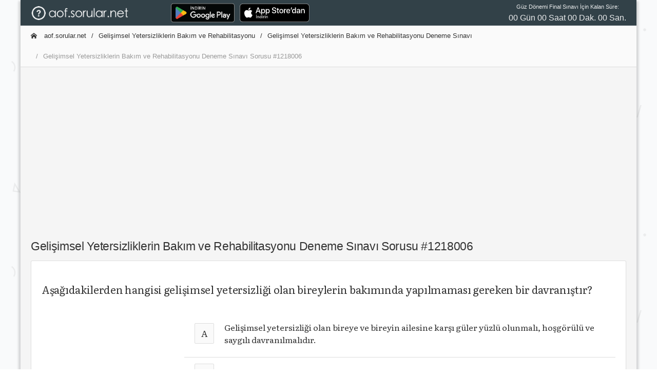

--- FILE ---
content_type: text/html; charset=utf-8
request_url: https://aof.sorular.net/Soru/gelisimsel-yetersizliklerin-bakim-ve-rehabilitasyonu-deneme-sinavi-final30-1218006
body_size: 6167
content:
<!DOCTYPE html>
<html lang="tr-TR">
<head>
    <meta charset="utf-8">
    <meta http-equiv="X-UA-Compatible" content="IE=edge">
    <meta name="viewport" content="width=device-width, initial-scale=1, shrink-to-fit=no">
    <meta name="RATING" content="General">
    <meta name="googlebot" content="Index, Follow">
    <meta name="Robots" content="all, index, follow">
    <meta http-equiv="Content-Type" content="text/html; charset=utf-8" />
    <meta http-equiv="content-language" content="tr" />
    <meta name="coder" content="Sorular.Net" />
    <meta name="designer" content="Sorular.Net" />
    <meta name="apple-itunes-app" content="app-id=1451994546" />
    <meta name="google-play-app" content="app-id=com.ftrn.aofmaster" />
    <meta name="description" content="Gelişimsel Yetersizliklerin Bakım ve Rehabilitasyonu Deneme Sınavı deneme sorusu: Aşağıdakilerden hangisi gelişimsel yetersizliği olan bireylerin bakımında yapılmaması gereken bir davranıştır? - final30" />
    <meta name="keywords" content="aöf çıkmış sorular,Gelişimsel Yetersizliklerin Bakım ve Rehabilitasyonu Deneme Sınavı çıkmış sorular, aöf sorular, aöf soru cevap,çıkmış sorular, açıköğretim çalışma,Gelişimsel Yetersizliklerin Bakım ve Rehabilitasyonu Deneme Sınavı soruları,Gelişimsel Yetersizliklerin Bakım ve Rehabilitasyonu dersi çıkmış sorular,2019 vize soruları, 2019 ara sınav, 2019 dönem sonu, 2019 final sınavı" />

    <title>Gelişimsel Yetersizliklerin Bakım ve Rehabilitasyonu Deneme Sınavı Sorusu #1218006 - AOF.SORULAR.NET </title>

    <link rel="canonical" href="https://aof.sorular.net/Soru/gelisimsel-yetersizliklerin-bakim-ve-rehabilitasyonu-deneme-sinavi-final30-1218006">

    <link rel="stylesheet" href="/assets/css/modaldownload.css">

    <link href="/assets/css/icons/icomoon/styles.css" rel="stylesheet" type="text/css">
    <link href="/assets/css/bootstrap.min.css" rel="stylesheet" type="text/css">
    <link href="/assets/css/bootstrap_limitless.min.css" rel="stylesheet" type="text/css">
    <link href="/assets/css/layout.min.css" rel="stylesheet" type="text/css">
    <link href="/assets/css/componentscropped.min.css" rel="stylesheet" type="text/css">
    <link href="/assets/css/colors.min.css" rel="stylesheet" type="text/css">
    <link href="https://cdn.jsdelivr.net/npm/shareon/dist/shareon.min.css" rel="stylesheet" />

    <link href="https://fonts.googleapis.com/css?family=Raleway" rel="stylesheet">

    <!-- icon files -->
    <link rel="apple-touch-icon" sizes="57x57" href="/assets/icon/apple-icon-57x57.png">
    <link rel="apple-touch-icon" sizes="60x60" href="/assets/icon/apple-icon-60x60.png">
    <link rel="apple-touch-icon" sizes="72x72" href="/assets/icon/apple-icon-72x72.png">
    <link rel="apple-touch-icon" sizes="76x76" href="/assets/icon/apple-icon-76x76.png">
    <link rel="apple-touch-icon" sizes="114x114" href="/assets/icon/apple-icon-114x114.png">
    <link rel="apple-touch-icon" sizes="120x120" href="/assets/icon/apple-icon-120x120.png">
    <link rel="apple-touch-icon" sizes="144x144" href="/assets/icon/apple-icon-144x144.png">
    <link rel="apple-touch-icon" sizes="152x152" href="/assets/icon/apple-icon-152x152.png">
    <link rel="apple-touch-icon" sizes="180x180" href="/assets/icon/apple-icon-180x180.png">
    <link rel="icon" type="image/png" sizes="192x192" href="/assets/icon/android-icon-192x192.png">
    <link rel="icon" type="image/png" sizes="32x32" href="/assets/icon/favicon-32x32.png">
    <link rel="icon" type="image/png" sizes="96x96" href="/assets/icon/favicon-96x96.png">
    <link rel="icon" type="image/png" sizes="16x16" href="/assets/icon/favicon-16x16.png">
    <link rel="manifest" href="/assets/icon/manifest.json">
    <meta name="msapplication-TileColor" content="#ffffff">
    <meta name="msapplication-TileImage" content="/assets/icon/ms-icon-144x144.png">
    <meta name="theme-color" content="#ffffff">
    <!-- /icon files -->

    <script src="/assets/js/main/jquery.min.js"></script>
    <script src="/assets/js/shareon.js"></script>
    <script src="/assets/js/customFuncs.js"></script>
    <script src="//cdn.jsdelivr.net/npm/sweetalert2@11"></script>
    <script src="/assets/js/app.js"></script>
    <script src="/assets/js/plugins/ui/sticky.min.js"></script>
    <script src="/assets/js/demo_pages/components_scrollspy.js"></script>

    <!-- Global site tag (gtag.js) - Google Analytics -->
    <script async src="https://www.googletagmanager.com/gtag/js?id=UA-138745493-2"></script>
    <script>
        window.dataLayer = window.dataLayer || [];
        function gtag() { dataLayer.push(arguments); }
        gtag('js', new Date());
        gtag('config', 'UA-138745493-2');
        shareon();
    </script>

</head>
<body class="layout-boxed-bg">

    <div class="d-flex flex-column flex-1 layout-boxed">


        <!-- Main navbar -->
        <div class="navbar navbar-expand-md navbar-dark">
            <div class="navbar-brand wmin-0 mr-5" style="padding-top:0.7rem;padding-bottom:0.6rem;">
                <a href="/" class="d-inline-block">
                    <img src="/assets/images/aofsorular_bgBlack.png" style="height: 1.7rem;width: 13.3rem;" alt="AOF.SORULAR.NET">
                </a>
            </div>

            <div class="d-md-none">
                <button class="navbar-toggler" type="button" data-toggle="collapse" data-target="#navbar-mobile">
                    <i class="icon-tree5"></i>
                </button>
            </div>

            <div class="collapse navbar-collapse" id="navbar-mobile">
                <ul class="navbar-nav">
                    <li class="nav-item">

                        <a href="https://play.google.com/store/apps/details?id=com.ftrn.aofmaster&amp;pcampaignid=pcampaignidMKT-Other-global-all-co-prtnr-py-PartBadge-Mar2515-1" style="">
                            <img alt="Google Play'den alın" src="https://play.google.com/intl/en_us/badges/static/images/badges/tr_badge_web_generic.png" style="height: 48px;">
                        </a>

                    </li>
                    <li class="nav-item">

                        <a href="https://apps.apple.com/tr/app/a%C3%B6f-soru-bankas%C4%B1/id1451994546?l=tr" style="">
                            <img alt="Apple Store'dan indirin" src="/assets/images/Download_on_the_App_Store_Badge.svg" style="height: 36px; margin-top: 6px; margin-left: 10px;">
                        </a>

                    </li>
                    <li class="nav-item"><a href="//yds.sorular.net/" class="navbar-nav-link"></a></li>
                </ul>

                <span class="navbar-text ml-md-3 mr-md-auto">

                </span>

                <ul class="navbar-nav">
                    <li class="nav-item">
                        <div id="time" style="text-align: center;">

                        </div>

                    </li>
                </ul>
            </div>
        </div>
        <!-- /main navbar -->
        <!-- Page header -->
        
        <!-- /page header -->
        <!-- Page content -->
        <div class="page-content pt-0">
            <div class="content-wrapper" style="overflow:hidden;">
                <div class="breadcrumb-line breadcrumb-line-light header-elements-md-inline">
                    <div class="d-flex">
                        <div class="breadcrumb">



                            <a href="/" class="breadcrumb-item"><i class="icon-home2 mr-2"></i> aof.sorular.net</a>

                                <a href="/gelisimsel-yetersizliklerin-bakim-ve-rehabilitasyonu-dersi-sinav-sorulari" class="breadcrumb-item">Gelişimsel Yetersizliklerin Bakım ve Rehabilitasyonu</a>
                                <a href="/gelisimsel-yetersizliklerin-bakim-ve-rehabilitasyonu-deneme-sinavi-final30-SDF13DA7EDE" class="breadcrumb-item">Gelişimsel Yetersizliklerin Bakım ve Rehabilitasyonu Deneme Sınavı</a>

                            <span class="breadcrumb-item active">Gelişimsel Yetersizliklerin Bakım ve Rehabilitasyonu Deneme Sınavı Sorusu #1218006</span>

                        </div>

                        <a href="#" class="header-elements-toggle text-default d-md-none"><i class="icon-more"></i></a>
                    </div>

                    <div class="header-elements d-none">
                        <div class="breadcrumb justify-content-center">
                            <a href="#" class="breadcrumb-elements-item">

                            </a>
                        </div>
                    </div>
                </div>
                <div class="row">
                    <div class="col-12 col-lg-12" style="padding: 1.0rem;margin: auto 0px;text-align:center; height:19.5rem;">


                        <script async src="https://pagead2.googlesyndication.com/pagead/js/adsbygoogle.js"></script>
                        <!-- aof-ButunSayfalar-Ust -->
                        <ins class="adsbygoogle"
                             style="display:block"
                             data-ad-client="ca-pub-9092145544010617"
                             data-ad-slot="9448623189"
                             data-ad-format="auto"
                             data-full-width-responsive="true"></ins>
                        <script>
                            (adsbygoogle = window.adsbygoogle || []).push({});
                        </script>


                    </div>
                </div>
                <div class="content">
                    


<link href="https://fonts.googleapis.com/css?family=Literata&display=swap" rel="stylesheet">

<style>

    .soru-metin {
        overflow-wrap: break-word;
        word-wrap: break-word;
        hyphens: auto;
        white-space: normal;
        font-family: 'Literata', serif;
        font-size: 20px;
    }

        .soru-metin img {
            max-width: 99%;
            height: auto;
        }

        .soru-metin p[dir='rtl'] {
            text-align: right;
            font-weight: bold;
        }

    .soru-secenek {
        overflow-wrap: break-word;
        word-wrap: break-word;
        hyphens: auto;
        white-space: normal;
        font-family: 'Literata', serif;
        font-size: 15px;
    }

        .soru-secenek img {
            max-width: 80%;
            height: auto;
        }

        .soru-secenek p {
            margin: 0px;
            padding: 0px;
            overflow-wrap: break-word;
            word-wrap: break-word;
            hyphens: auto;
            font-family: 'Literata', serif;
            font-size: 16px;
        }

            .soru-secenek p[dir='rtl'] {
                font-size: 23px;
                text-align: right;
            }

    .soru-secenek-harf {
        font-family: 'Literata';
        font-size: 17px;
    }
</style>


<h2>Gelişimsel Yetersizliklerin Bakım ve Rehabilitasyonu Deneme Sınavı Sorusu #1218006</h2>


    <div class="card">
        <div class="card-header header-elements-inline">
            <h5 class="card-title"></h5>
        </div>

        <div class="card-body">
            <h4 class="soru-metin">
                <p>Aşağıdakilerden hangisi gelişimsel yetersizliği olan bireylerin bakımında yapılmaması gereken bir davranıştır?</p>
            </h4>
            <br />
            <div style="margin: 5px auto 0px auto; text-align: left; width: 100%;">

                <div class="row">
                    <div class="col-12 col-lg-3" style=" padding-left: 0rem; padding-right: 0rem;text-align:right;width:100px;overflow:hidden;">
                        

                            <script async src="https://pagead2.googlesyndication.com/pagead/js/adsbygoogle.js"></script>
                            <ins class="adsbygoogle"
                                 style="display:inline-block;width:180px;height:400px"
                                 data-ad-client="ca-pub-9092145544010617"
                                 data-ad-slot="2173057371"></ins>
                            <script>
                                (adsbygoogle = window.adsbygoogle || []).push({});
                            </script>

                    </div>
                    <div class="col-12 col-lg-9" style="padding-left:0.2rem;">
                        <table class="table text-nowrap">
                            <tbody>
                                <tr style="">
                                    <td style="padding-left: 0px;">
                                        <div class="d-flex align-items-center mb-2">
                                            <div class="mr-3" style="margin-left: 1.25rem!important;">
                                                <button class="btn btn-light btn-sm soru-secenek-harf">
                                                    A
                                                </button>
                                            </div>
                                            <div class="soru-secenek">
                                                <p>Gelişimsel yetersizliği olan bireye ve bireyin ailesine karşı güler yüzlü olunmalı, hoşgö­rülü ve saygılı davranılmalıdır.</p>
                                            </div>
                                        </div>
                                    </td>
                                </tr>

                                <tr style="">
                                    <td style="padding-left: 0px;">
                                        <div class="d-flex align-items-center mb-1">
                                            <div class="mr-3" style="margin-left: 1.25rem!important;">
                                                <button class="btn btn-light btn-sm soru-secenek-harf">
                                                    B
                                                </button>
                                            </div>
                                            <div class="soru-secenek">
                                                <p>Gelişimsel yetersizliği olan bireyler içten ve oldukça samimi bir şekilde dinlenilmelidir.</p>
                                            </div>
                                        </div>

                                </tr>
                                <tr style="">
                                    <td style="padding-left: 0px;">
                                        <div class="d-flex align-items-center mb-1">
                                            <div class="mr-3" style="margin-left: 1.25rem!important;">
                                                <button class="btn btn-light btn-sm soru-secenek-harf">
                                                    C
                                                </button>
                                            </div>
                                            <div class="soru-secenek">
                                                <p>Gelişimsel yetersizliği olan bireylere karşı empatik davranılmalıdır.</p>
                                            </div>
                                        </div>
                                    </td>
                                </tr>
                                <tr style="">
                                    <td style="padding-left: 0px;">
                                        <div class="d-flex align-items-center mb-1">
                                            <div class="mr-3" style="margin-left: 1.25rem!important;">
                                                <button class="btn btn-light btn-sm soru-secenek-harf">
                                                    D
                                                </button>
                                            </div>
                                            <div class="soru-secenek">
                                                <p>Bakım hizmetinin sağlanacağı ortamın fiziksel açıdan uygun olmasına dikkat edilmelidir.</p>
                                            </div>
                                        </div>
                                    </td>
                                </tr>
                                <tr style="background-color: greenyellow;">
                                    <td style="padding-left: 0px;">
                                        <div class="d-flex align-items-center mb-1">
                                            <div class="mr-3" style="margin-left: 1.25rem!important;">
                                                <button class="btn btn-light btn-sm soru-secenek-harf">
                                                    E
                                                </button>
                                            </div>
                                            <div class="soru-secenek">
                                                <p>Gelişimsel yetersizliği olan bireylerin kendi yetersizlik durumlarına ilişkin  açıklamalar yapılması gerekiyorsa, tıbbi ve teknik terimler kullanılarak anlatılmalıdır.</p>
                                            </div>
                                        </div>
                                    </td>
                                </tr>
                            </tbody>
                        </table>
                    </div>
                </div>
            </div>
            <br />
                <div class="soru-metin">
                    <strong>Yanıt Açıklaması:</strong>
                    <p>Gelişimsel yetersizliği olan bireylerin kendi yetersizlik durumlarına ilişkin tıbbi veya teknik açıklamalar yapılması gerekiyorsa,<br />sade ve yalın bir şekilde anlatılmalıdır.</p>
                </div>

        </div>

        <div class="card-footer ">
            <div class="justify-content-end text-center">


                PAYLAŞ:
                <div class="shareon">
                    <a class="facebook"></a>
                    <a class="linkedin"></a>
                    <a class="mastodon"></a>
                    <a class="messenger"></a>
                    <a class="odnoklassniki"></a>
                    <a class="pinterest"></a>
                    <a class="pocket"></a>
                    <button class="reddit"></button>
                    <button class="telegram"></button>
                    <button class="twitter"></button>
                    <button class="viber"></button>
                    <button class="vkontakte"></button>
                    <button class="whatsapp"></button>
                </div>
                <br />

                <div>
                    <i class="icon-question7 icon-2x text-blue border-blue border-3 rounded-round p-3 mb-3"></i>
                    <h4 class="card-title">SORUNUN CEVABI: E </h4>


                    <a href="/gelisimsel-yetersizliklerin-bakim-ve-rehabilitasyonu-deneme-sinavi-final30-SDF13DA7EDE" class="btn bg-blue"><i class="icon-arrow-left12 ml-2"></i> Sınava Dön</a>

                    <a href="#" class="btn bg-blue" onclick="hataBildir(1217893,1218006);">Hata Bildir <i class="icon-arrow-right13 ml-2"></i></a>
                </div>
            </div>
        </div>

        <div class="card-footer">
            <div class="row">
                <div class="col-md-4">
                    <div class="input-group">
                        <input type="text" id="txtAd" class="form-control" placeholder="Adınız">
                    </div>
                </div>
                <div class="col-md-8" id="yorumYap">
                    <div class="input-group">
                        <input type="text" id="txtYorum" class="form-control border-right-0" placeholder="Yorumunuz ...">
                        <span class="input-group-append">
                            <button class="btn bg-blue" type="button" onclick="yorumGonder(0,1217893, '#txtAd','#txtYorum');"><i class="icon-paperplane"></i></button>
                        </span>
                    </div>
                </div>
            </div>
        </div>

    </div>


<div class="card">
    <div class="card-header header-elements-sm-inline">
        <h6 class="card-title font-weight-semibold">Yorumlar</h6>
        <div class="header-elements">
            <ul class="list-inline list-inline-dotted text-muted mb-0">
                <li class="list-inline-item">0 Yorum</li>
            </ul>
        </div>
    </div>

    <div class="card-body">
        <ul class="media-list">


        </ul>
    </div>

    <hr class="m-0">
    <script>




    </script>
</div>

                </div>
            </div>
        </div>
        <!-- /page content -->
        <!-- Footer -->
        <div class="navbar navbar-expand-lg navbar-light">
            <div class="text-center d-lg-none w-100">
                <button type="button" class="navbar-toggler dropdown-toggle" data-toggle="collapse" data-target="#navbar-footer">
                    <i class="icon-unfold mr-2"></i>
                    Alt Bilgi
                </button>
            </div>

            <div class="navbar-collapse collapse" id="navbar-footer">
                <span class="navbar-text">
                    &copy; 2019 <a href="#">sorular.net</a>
                </span>

                <ul class="navbar-nav ml-lg-auto">
				    

                    
                    <li class="nav-item"><a href="#" onclick="bilgi();" class="navbar-nav-link"><i class="icon-file-text2 mr-2"></i> Bilgi </a></li>
                </ul>
            </div>
        </div>
        <!-- /footer -->

    </div>

    

    <script type="text/javascript">

        var targetDate = "2024-05-25 09:30:00";
        var countdownLabel = "Güz Dönemi Final Sınavı İçin Kalan Süre:";

        $(document).ready(function () {
            $("#time").countdown({
                onComplete: function (event) {
                    //alert("hello");
                },
                minsOnly: false,

                leadingZero: true
            });
        });



    </script>

<!-- /temp. disabled -->
    <section id="sectionModal" class="modalx container" style="position: absolute; bottom: 0; display: none;">
        <div class="modal__container" id="modal-container">
            <div class="modal__content">
                <div class="modal__close close-modal" title="Close">
                    <i class='bx bx-x'></i>
                </div>

                <h1 class="modal__title">IOS Uygulamamız Güncellendi!</h1>
                <p class="modal__description"></p>

                <button class="modal__button modal__button-width go-download">
                    İndir
                </button>

                <button class="modal__button-link close-modal">
                    Geri
                </button>
            </div>
        </div>
    </section>

    <script src="/assets/js/modaldownload.js"></script>

</body>
</html>


--- FILE ---
content_type: text/html; charset=utf-8
request_url: https://www.google.com/recaptcha/api2/aframe
body_size: 269
content:
<!DOCTYPE HTML><html><head><meta http-equiv="content-type" content="text/html; charset=UTF-8"></head><body><script nonce="iBfr1TsGXFZvMWA6r8EfbA">/** Anti-fraud and anti-abuse applications only. See google.com/recaptcha */ try{var clients={'sodar':'https://pagead2.googlesyndication.com/pagead/sodar?'};window.addEventListener("message",function(a){try{if(a.source===window.parent){var b=JSON.parse(a.data);var c=clients[b['id']];if(c){var d=document.createElement('img');d.src=c+b['params']+'&rc='+(localStorage.getItem("rc::a")?sessionStorage.getItem("rc::b"):"");window.document.body.appendChild(d);sessionStorage.setItem("rc::e",parseInt(sessionStorage.getItem("rc::e")||0)+1);localStorage.setItem("rc::h",'1769697464605');}}}catch(b){}});window.parent.postMessage("_grecaptcha_ready", "*");}catch(b){}</script></body></html>

--- FILE ---
content_type: text/css
request_url: https://aof.sorular.net/assets/css/modaldownload.css
body_size: 919
content:
/*=============== GOOGLE FONTS ===============*/
@import url('https://fonts.googleapis.com/css2?family=Poppins:wght@400;500&display=swap');

/*=============== VARIABLES CSS ===============*/
:root {
    /*========== Colors ==========*/
    --hue: 240;
    --first-color: hsl(var(--hue), 16%, 18%);
    --first-color-alt: hsl(var(--hue), 16%, 12%);
    --title-color: hsl(var(--hue), 8%, 15%);
    --text-color: hsl(var(--hue), 8%, 35%);
    --body-color: hsl(var(--hue), 100%, 99%);
    --container-color: #FFF;
    /*========== Font and typography ==========*/
    --body-font: 'Poppins', sans-serif;
    --big-font-size: 1.5rem;
    --normal-font-size: .938rem;
    /*========== z index ==========*/
    --z-modal: 1000;
}

@media screen and (min-width: 968px) {
    :root {
        --big-font-size: 1.75rem;
        --normal-font-size: 1rem;
    }
}

/*=============== BASE ===============*/
* {
    box-sizing: border-box;
    padding: 0;
    margin: 0;
}

body,
button {
    font-family: var(--body-font);
    font-size: var(--normal-font-size);
}

body {
    background-color: var(--body-color);
    color: var(--text-color);
    position: relative;
}

button {
    cursor: pointer;
    border: none;
    outline: none;
}

img {
    max-width: 100%;
    height: auto;
}

/*=============== MODAL ===============*/
.container {
    margin-left: 1rem;
    margin-right: 1rem;
}

.modalx {
    height: 100vh;
    display: grid;
    place-items: center;
}

.modal__button {
    display: inline-block;
    background-color: var(--first-color);
    color: #FFF;
    padding: 1rem 1.25rem;
    border-radius: .5rem;
    transition: .3s;
}

    .modal__button:hover {
        background-color: var(--first-color-alt);
    }

.modal__container {
    position: absolute;
    bottom: 0;
    left: 0;
    background-color: hsla(var(--hue), 18%, 75%, .8);
    width: 100%;
    height: 100%;
    display: grid;
    align-items: flex-end;
    overflow: hidden;
    transition: all .3s;
    z-index: var(--z-modal);
    visibility: hidden;
    opacity: 0;
    /*=== Effect 3 ===*/
    /* perspective: 1000px; */
}

.modal__content {
    position: relative;
    background-color: var(--container-color);
    text-align: center;
    padding: 3rem 2rem 2rem;
    border-radius: 1rem 1rem 0 0;
    transition: all .3s;
    /*=== Effect 1 ===*/
    transform: translateY(10%);
    /*=== Effect 2 ===*/
    /* transform: scale(.5) translateY(10%); */
    /*=== Effect 3 ===*/
    /* transform: rotateX(65deg) scale(.75) translateY(10%);
  transform-origin: 50% 100%; */
}

.modal__img {
    width: 150px;
    margin-bottom: .75rem;
}

.modal__close {
    display: inline-flex;
    background-color: var(--first-color);
    border-radius: .25rem;
    color: #FFF;
    font-size: 1.5rem;
    position: absolute;
    top: 2rem;
    right: 2rem;
    cursor: pointer;
}

.modal__title {
    font-size: var(--big-font-size);
    color: var(--title-color);
    font-weight: 500;
}

.modal__description {
    margin-bottom: 1.5rem;
}

.modal__button-width {
    width: 90%;
}

.modal__button-link {
    display: block;
    margin: 1rem auto 0;
    background-color: transparent;
    color: var(--first-color);
    font-weight: 500;
}

/* Show modal */
.show-modal {
    visibility: visible;
    opacity: 1;
}

    .show-modal .modal__content {
        /*=== Effect 1 ===*/
        transform: translateY(0);
        /*=== Effect 2 ===*/
        /* transform: scale(1) translateY(0); */
        /*=== Effect 3 ===*/
        /* transform: rotateX(0) scale(1) translateY(0); */
    }

/*=============== BREAKPOINTS ===============*/
/* For small devices */
@media screen and (min-width: 576px) {
    .modal__content {
        margin: auto;
        width: 380px;
        border-radius: 1.25rem;
    }

    .modal__img {
        width: 170px;
    }
}
